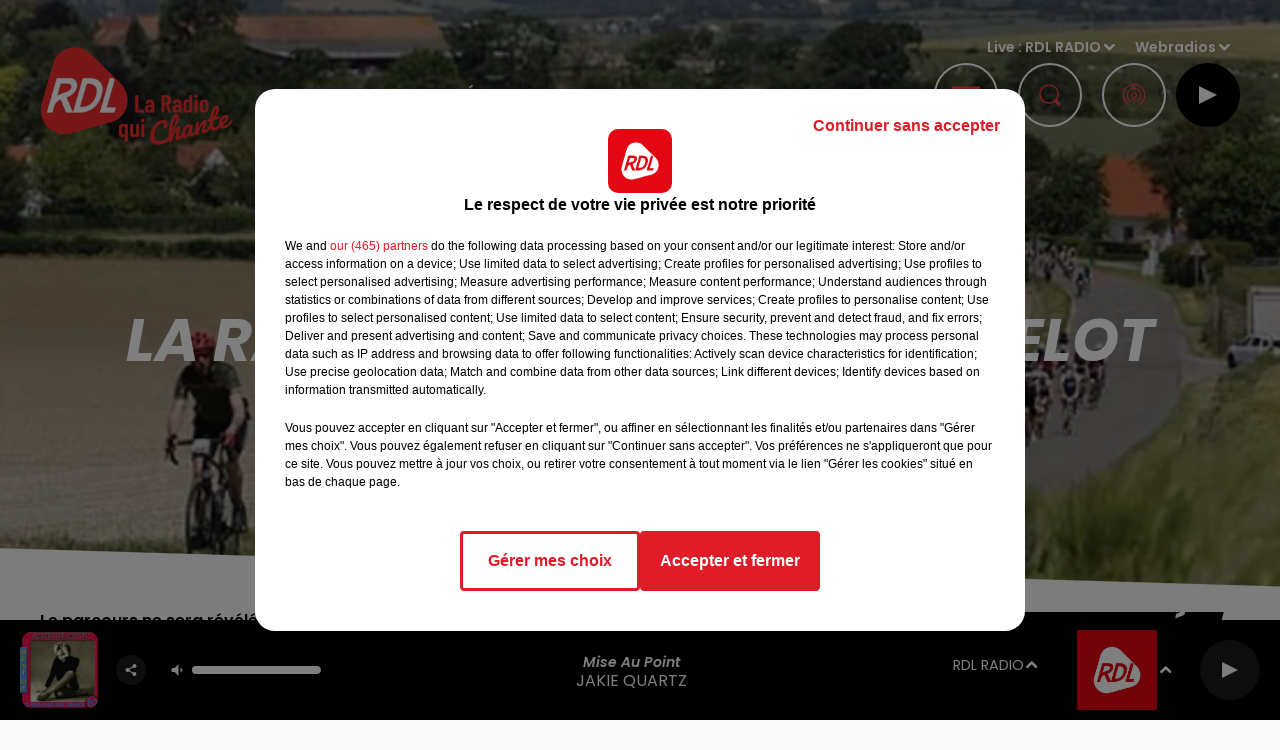

--- FILE ---
content_type: text/html; charset=utf-8
request_url: https://www.rdlradio.fr/news/la-rando-cyclo-lille-hardelot-aura-lieu-le-22-mai-2022-22534
body_size: 13783
content:
<!DOCTYPE html><html lang="fr"><head><meta charSet="utf-8"/><meta name="viewport" content="width=device-width,initial-scale=1.0"/><link rel="shortcut icon" type="image/x-icon" href="/favicon.ico"/><link rel="icon" type="image/x-icon" href="/favicon.ico"/><meta name="robots" content="max-snippet:-1, max-image-preview:large, max-video-preview:-1"/><script type="text/javascript" src="https://common.lesindesradios.fr/tc_LesIndesRadios_web_header.js" charSet="utf-8"></script><script type="text/javascript"> 

                    // Environment
                     var tc_vars = new Array();
                     var tc_array_events = new Array();
                     tc_vars["radio_id"] = '';
                    
                     window.tc_vars =
                      {
                        env_template: 'homepage',
                        env_work: 'PROD',
                        env_country: 'FR',
                        env_language: 'FR',
                        env_device: 'd',
                        env_currency: 'EUR',
                        // Website tree structure
                        page_name : "App load",
                        site_Id : 5608,
                        id_container : 'a5cc0b7b-4f9d-4e99-8884-ef2753293aba',
                        user_logged: 'no',
                        user_id: '',
                        user_type: '',
                        user_email: '',
                        radio_id:'',
                        id_reservation: '',
                        type_reservation: '',
                        ville_reservation: '',
                        date_reservation: '',
                        etablissement: '',
                        nom_espace: '',
                        quantite_siege: '',
                        creneau_reservation: '',
                        service_supplementaire: '',
                        unitprice_tf: '',
                        unitprice_ati: '',
                        totalprice_tf: '',
                        totalprice_ati: ''
                      };
                  
                      </script><meta name="description" content=" Le parcours ne sera révélé qu&#x27;en fin d&#x27;année, en même temps que l&#x27;ouverture des inscriptions."/><meta name="keywords" content="actualités,news,infos,actus,radio,rdl,info locale,info régionale,le voix du nord,calais,dunkerque,bethune,lens,saint omer,nord littoral,montreuil,saint pol sur ternoise,nord,pas de calais,accident,trafic,justice,police,santé,economie"/><title>Actus - RDL -  La rando cyclo Lille-Hardelot aura lieu le 22 mai 2022</title><link href="https://www.rdlradio.fr/news/la-rando-cyclo-lille-hardelot-aura-lieu-le-22-mai-2022-22534" rel="canonical"/><meta property="twitter:title" content="Actus - RDL -  La rando cyclo Lille-Hardelot aura lieu le 22 mai 2022"/><meta property="og:title" content="Actus - RDL -  La rando cyclo Lille-Hardelot aura lieu le 22 mai 2022"/><meta property="og:url" content="https://www.rdlradio.fr/news/la-rando-cyclo-lille-hardelot-aura-lieu-le-22-mai-2022-22534"/><meta property="og:description" content="Le parcours ne sera révélé qu&#x27;en fin d&#x27;année, en même temps que l&#x27;ouverture des inscriptions."/><meta property="twitter:description" content="Le parcours ne sera révélé qu&#x27;en fin d&#x27;année, en même temps que l&#x27;ouverture des inscriptions."/><meta property="twitter:card" content="summary"/><meta property="og:type" content="article"/><meta property="twitter:image:alt" content=""/><meta property="og:image:alt" content=""/><meta property="twitter:image" content="https://medias.lesindesradios.fr/t:app(web)/t:r(unknown)/filters:format(jpeg)/radios/rdl/importrk/news/original/60fed1b40d69d7.05826754.PNG"/><meta property="og:image" content="https://medias.lesindesradios.fr/t:app(web)/t:r(unknown)/filters:format(jpeg)/radios/rdl/importrk/news/original/60fed1b40d69d7.05826754.PNG"/><meta name="og:image:width" content="328"/><meta name="next-head-count" content="17"/><link rel="stylesheet" type="text/css" href="/css/Statics2.css"/><link rel="stylesheet" type="text/css" href="/css/StaticsAnimations1.css"/><link rel="stylesheet" type="text/css" href="/css/swiper-bundle.min.css"/><link href="/dynamics/8c6km3p04/styles.css" rel="stylesheet" media="all"/><script>var apidata = {"radio":{"alias":"rdl","atId":628593,"background":null,"favicon":"https://bocir-medias-prod.s3.fr-par.scw.cloud/radios/rdl/images/favicon.x-icon","fixedPlayer":false,"id":"uZa7BKOGVD","logoPosition":null,"maintenance":false,"metaDescription":"RDL \"La Radio qui Chante\" à  Béthune, Dunkerque, St Omer, Montreuil et St Pol-sur-Ternoise... Les plus belles chansons françaises","name":"RDL RADIO","neoWinnerData":null,"pages":{"archive":"gO1OSe1ZKl","lateralMenu":"SsR8Hqhx8Z","playerExterne":null,"siteMap":"QuGnkyqgoh"},"playerPosition":["header","footer"],"primaryHost":"www.rdlradio.fr","radioFooterLogo":"https://bocir-medias-prod.s3.fr-par.scw.cloud/radios/rdl/images/footerLogo_P2bf4KTCpW.png","radioLogo":"https://bocir-medias-prod.s3.fr-par.scw.cloud/radios/rdl/images/logo_HvpvkostPo.png","robotsUrl":"https://www.rdlradio.fr/sitemap.xml\n","structure":{"header":{"logo":"left","menuHasRadios":null,"menuSide":"right","minimized":{"active":true,"onScroll":true},"sticky":true},"player":{"bottom":{"active":true,"hasBroadcast":null,"hideOnScroll":true,"sticky":true},"externalParameters":{"active":false,"size":{"height":null,"type":"small","width":null},"title":null,"type":"popup"},"hasDetails":null,"top":{"active":true,"simpleButtons":true}},"radioGroup":{"display":false,"displayMobile":null,"title":"Rossel Radio"},"rossel":{"lateralMenu":{"active":true}}},"theme":{"blockTitleFont":null,"darkColors":{"background":"#000000","muted":"#ffffff","text":"#ffffff"},"darkMode":false,"fontSizes":{"desktop":{"blockTitle":"3.6rem","chapo":"1.6rem","title":"6rem"},"mobile":{"blockTitle":"1.8rem","chapo":"1.6rem","title":"3.8rem"}},"footer":{"footerRadiosColor":null,"mainMenu":{"font":"poppins","fontSizes":{"desktop":"1.8rem","mobile":"1.5rem"},"italic":false,"menuColor":{"activeColor":"#e51a22","arrowColor":"#ffffff","hoverColor":"#e51a22","mainColor":"#ffffff"}},"secondMenu":{"font":"poppins","fontSizes":{"desktop":"1.5rem","mobile":"1.5rem"},"italic":false,"menuColor":{"activeColor":null,"arrowColor":null,"hoverColor":"#e51a22","mainColor":"#ffffff"}}},"footerColors":{"background":"#646464","muted":"#ffffff","text":"#ffffff"},"header":{"color":"#000000","menu":{"font":"poppins","fontSizes":{"desktop":"1.5rem","mobile":"1.5rem"},"italic":false,"menuColor":{"activeColor":"#e30613","arrowColor":"#ffffff","hoverColor":"#e30613","mainColor":"#9b9b9b"}},"splitLine":{"active":false,"color":"#e30613","fullWidth":false}},"homepageFontSizes":null,"italicTitles":true,"lightColors":{"background":"#fafafa","muted":"#e51a22","text":"#000000"},"mainColor":"#e51a22","mainFont":"poppins","player":{"artistParameters":{"color":"#ffffff","font":"poppins","fontSize":"1.6rem"},"bar":{"color":"#ffffff","opacity":100},"mainColor":"#000000","titleParameters":{"color":"#ffffff","font":"poppins","fontSize":"1.4rem"}},"readMore":null,"readMoreFont":null,"rossel":{"button":{"darkColors":{"backgroundColor":"transparent","backgroundColorHover":"#ff4048","borderColor":"#fffff","borderColorHover":"transparent","textColor":"#ffffff","textColorHover":"#e51a22"},"lightColors":{"backgroundColor":null,"backgroundColorHover":"#ff4048","borderColor":"#e51a22","borderColorHover":"#e51a22","textColor":"#e51a22","textColorHover":"#ffffff"}},"footer":{"backgroundMedia":{"mediaId":"l9a26AowZ8","mediaUrl":"https://medias.lesindesradios.fr/fit-in/1440x2000//medias/YPRE621iTc/image/footer1634635941284.jpg"}},"header":{"backgroundMedia":null,"coverHeaderWithFirstSectionBackgroundImage":true,"keepOnScroll":null,"onScroll":{"backgroundColor":"#ffffff"}},"heading":{"backgroundColor":"#000000","darkBackgroundColor":"#ffffff","darkTitleColor":"#000000","titleColor":"#ffffff"},"separator":null,"thumbnail":{"borderBottom":true,"borderBottomColor":"#e30613","fullWidth":true,"leadAnimation":true,"titleUnderline":true,"titleUnderlineColors":{"firstColor":"#860005 ","secondColor":"#e51a22 ","thirdColor":"#ff4048"},"zoom":true}},"separators":null,"thumbnailBadgeFont":null,"thumbnailChipColor":null,"thumbnailResumeFont":null,"titlesFont":"poppins","titlesFontHomepage":null,"useMainColorForTitles":false},"timeZone":"Europe/Paris","titreSite":"RDL - La Radio qui Chante","ts":"8c6km3p04","urls":{"appstore":"https://itunes.apple.com/us/app/rdl-radio-du-pas-de-calais/id1402646605?l=fr&ls=1&mt=8","facebook":"https://www.facebook.com/rdllaradio/","instagram":"","playstore":"https://play.google.com/store/apps/details?id=fr.lesindesradios.rdl","twitter":"","youtube":""}},"menuMain":{"id":"4MlkGV3iJ8","items":[{"id":"bxeMMlOt1q","label":"Webradios","parentId":"ciCXleR2SF","target":"https://www.rdlradio.fr/les-webradios"},{"id":"FHiQIwXrx0","label":"Emissions","parentId":"JK63HNaWNb","target":"/emissions"},{"id":"H5KOxAngmk","label":"Actualités Locales","parentId":"k5BMBf9jxq","target":"/actus/locales"},{"id":"7SH6uVGHFd","label":"Equipe","parentId":"JK63HNaWNb","target":"/equipe"},{"id":"H56uhm2n7y","label":"Actualités Radio","parentId":"k5BMBf9jxq","target":"/actus/radio/1"},{"id":"k5BMBf9jxq","label":"Actus","parentId":null,"target":"/actualites/1"},{"id":"wVo5hFFoJj","label":"Podcasts","parentId":"ciCXleR2SF","target":"/podcasts"},{"id":"jCuhUKyhcd","label":"Photos","parentId":"ciCXleR2SF","target":"/photos-2"},{"id":"t69jPMNusU","label":"Actualités Musicales","parentId":"k5BMBf9jxq","target":"/actus/musicales/1"},{"id":"DpwFpLcCtK","label":"Actualités Partenaires","parentId":"k5BMBf9jxq","target":"/actus/partenaires"},{"id":"SWQt0JIhKv","label":"Fréquences","parentId":"JK63HNaWNb","target":"/frequences"},{"id":"SlTBN6LNlf","label":"Titres diffusés","parentId":"JK63HNaWNb","target":"/ckoi"},{"id":"JK63HNaWNb","label":"Radio","parentId":null,"target":"/emissions"},{"id":"ciCXleR2SF","label":"Médias","parentId":null,"target":"/podcasts"},{"id":"Lq9EICCiyY","label":"Pronostics","parentId":null,"target":"/pronostics-hippiques"},{"id":"koSOD7Slux","label":"Jeux","parentId":null,"target":"/jeux"},{"id":"x0QfRYHBZg","label":"Annonceurs","parentId":null,"target":"https://www.rosselradiopub.fr/"}],"menuType":"MAIN"},"menuFooter":{"id":"IZjQSotHdT","items":[{"id":"i3SXJQSc6O","label":"Contacts","parentId":null,"target":"/contacts"},{"id":"jpIg5RbMKK","label":"Mentions Légales","parentId":null,"target":"/mentions-legales"},{"id":"mP9WFMZqvq","label":"Recrutement","parentId":null,"target":"https://www.rosselradio.fr/recrutement"},{"id":"d5tgX8bAFb","label":"Règlements","parentId":null,"target":"/reglements"},{"id":"KpmbInuG2f","label":"Gestion des cookies","parentId":null,"target":"javascript:tC.privacy.showPrivacyCenter()"},{"id":"KcXxqHB1MV","label":"Plan du site","parentId":null,"target":"/plan-du-site"}],"menuType":"FOOTER"},"mode":"light","ENDPOINT":"/graphql","zones":[{"group":null,"id":"ZF4ZB25ZYE","label":"RDL RADIO","stream":{"altCover":null,"bd":"https://streams.lesindesradios.fr/play/radios/rdl/NN4CEq0XrU/any/60/s5tko.6tMtQNnEhCHZn%2FXxLkS%2BY%2B3iqaPaIh0QRZCRXBSi4z8%3D?format=sd","displayOnWebsite":true,"geofootprint":"51.10063898431527 2.418407234374995, 50.865480543464464 1.5175283281249952, 50.08239839912649 1.5614736406249952, 50.11058916557596 3.055614265624995, 51.10063898431527 2.418407234374995","hasStartOver":false,"hd":"https://streams.lesindesradios.fr/play/radios/rdl/NN4CEq0XrU/any/60/s5tko.6tMtQNnEhCHZn%2FXxLkS%2BY%2B3iqaPaIh0QRZCRXBSi4z8%3D?format=hd","hls":"https://streams.lesindesradios.fr/play/radios/rdl/NN4CEq0XrU/any/60/s5tko.6tMtQNnEhCHZn%2FXxLkS%2BY%2B3iqaPaIh0QRZCRXBSi4z8%3D?format=hls","id":"NN4CEq0XrU","idMds":"2174546520932614732","imageUrl":"https://bocir-medias-prod.s3.fr-par.scw.cloud/radios/rdlradio/radiostream/NN4CEq0XrU/vignette_EobRJdvHzi.png","label":"RDL RADIO","parentId":null,"streamFormat":"Hd","type":"RADIO"}},{"group":null,"id":"w9N4kDhb3s","label":"Béthune","stream":{"altCover":null,"bd":"https://streams.lesindesradios.fr/play/radios/rdl/jNY1jc6SC1/any/60/s5tko.WYzmwDfUjUz8%2B6p%2B7c0woTpr%2BBY0qHoZLLCSJv5e1l4%3D?format=sd","displayOnWebsite":true,"geofootprint":"50.316271389675336 2.8908321311021723, 50.374408334977886 2.608806437497549, 50.52313655829346 2.5845774260197913, 50.63022661581843 2.833651664014411, 50.531145956307085 3.0032547443590545, 50.44358499115296 3.1612278991967173, 50.316271389675336 2.8908321311021723","hasStartOver":false,"hd":"https://streams.lesindesradios.fr/play/radios/rdl/jNY1jc6SC1/any/60/s5tko.WYzmwDfUjUz8%2B6p%2B7c0woTpr%2BBY0qHoZLLCSJv5e1l4%3D?format=hd","hls":"https://streams.lesindesradios.fr/play/radios/rdl/jNY1jc6SC1/any/60/s5tko.WYzmwDfUjUz8%2B6p%2B7c0woTpr%2BBY0qHoZLLCSJv5e1l4%3D?format=hls","id":"jNY1jc6SC1","idMds":"2174546520932614732","imageUrl":"https://bocir-medias-prod.s3.fr-par.scw.cloud/radios/rdlradio/radiostream/jNY1jc6SC1/vignette_0CuIuJP8Q6.png","label":"RDL - Béthune","parentId":"NN4CEq0XrU","streamFormat":"Hd","type":"RADIO"}},{"group":null,"id":"Lq7L3QppIm","label":"Dunkerque","stream":{"altCover":null,"bd":"https://streams.lesindesradios.fr/play/radios/rdl/KbRprfdZuy/any/60/s5tko.34g%2BlD4v7xr0k0xcPcJLBFGk6S%2FqzU8XaHHh%2FjeRpMY%3D?format=sd","displayOnWebsite":true,"geofootprint":"51.148282935303996 2.349127422854508, 50.99770593364204 1.7378546227481309, 50.6576649003012 1.8246831454900416, 50.90581038345954 2.7242266411019784, 51.148282935303996 2.349127422854508","hasStartOver":false,"hd":"https://streams.lesindesradios.fr/play/radios/rdl/KbRprfdZuy/any/60/s5tko.34g%2BlD4v7xr0k0xcPcJLBFGk6S%2FqzU8XaHHh%2FjeRpMY%3D?format=hd","hls":"https://streams.lesindesradios.fr/play/radios/rdl/KbRprfdZuy/any/60/s5tko.34g%2BlD4v7xr0k0xcPcJLBFGk6S%2FqzU8XaHHh%2FjeRpMY%3D?format=hls","id":"KbRprfdZuy","idMds":"2174546520932614732","imageUrl":"https://bocir-medias-prod.s3.fr-par.scw.cloud/radios/rdlradio/radiostream/KbRprfdZuy/vignette_f5Dc0KQI5b.png","label":"RDL - Dunkerque","parentId":"NN4CEq0XrU","streamFormat":"Hd","type":"RADIO"}},{"group":null,"id":"ITblu0LIVj","label":"Montreuil - St-Pol-sur-Ternoise","stream":{"altCover":null,"bd":"https://streams.lesindesradios.fr/play/radios/rdl/78RPLiMoeY/any/60/s5tko.thOZ6A%2FcnCQ%2FgWpxLGAINSRR4vyw5Fqdwyv9Kv6dRRQ%3D?format=sd","displayOnWebsite":true,"geofootprint":"50.621456926150046 1.3672099694850885, 50.80619696017095 1.5174227465859644, 50.738603209854745 2.23093343781494, 50.580836567072 2.3551478496487164, 50.412063135927866 2.311817240869175, 50.334683809138085 1.4018744565078691, 50.621456926150046 1.3672099694850885","hasStartOver":false,"hd":"https://streams.lesindesradios.fr/play/radios/rdl/78RPLiMoeY/any/60/s5tko.thOZ6A%2FcnCQ%2FgWpxLGAINSRR4vyw5Fqdwyv9Kv6dRRQ%3D?format=hd","hls":"https://streams.lesindesradios.fr/play/radios/rdl/78RPLiMoeY/any/60/s5tko.thOZ6A%2FcnCQ%2FgWpxLGAINSRR4vyw5Fqdwyv9Kv6dRRQ%3D?format=hls","id":"78RPLiMoeY","idMds":"2174546520932614732","imageUrl":"https://bocir-medias-prod.s3.fr-par.scw.cloud/radios/rdlradio/radiostream/78RPLiMoeY/vignette_vP3k1o3eWT.png","label":"RDL - Montreuil - St-Pol-sur-Ternoise","parentId":"NN4CEq0XrU","streamFormat":"Hd","type":"RADIO"}},{"group":null,"id":"n4omjbs0RU","label":"St-Omer","stream":{"altCover":null,"bd":"https://streams.lesindesradios.fr/play/radios/rdl/IfpBGbFiln/any/60/s5tko.l1jp1WlCL%2FAd3V2%2B%2FP2JgTH03LDjNS0cf6ToR%2BfMbsY%3D?format=sd","displayOnWebsite":true,"geofootprint":"50.628473934466314 2.118927092822645, 50.702727906279506 2.048398952265728, 50.785934364001406 2.0292726768597618, 50.86144832193918 2.150007290356342, 50.890111607871944 2.3089944546631216, 50.82672707006171 2.4667862267577334, 50.732245297003004 2.556440642719707, 50.63378168417711 2.558831427145833, 50.57688174706479 2.304212885811836, 50.628473934466314 2.118927092822645","hasStartOver":false,"hd":"https://streams.lesindesradios.fr/play/radios/rdl/IfpBGbFiln/any/60/s5tko.l1jp1WlCL%2FAd3V2%2B%2FP2JgTH03LDjNS0cf6ToR%2BfMbsY%3D?format=hd","hls":"https://streams.lesindesradios.fr/play/radios/rdl/IfpBGbFiln/any/60/s5tko.l1jp1WlCL%2FAd3V2%2B%2FP2JgTH03LDjNS0cf6ToR%2BfMbsY%3D?format=hls","id":"IfpBGbFiln","idMds":"2174546520932614732","imageUrl":"https://bocir-medias-prod.s3.fr-par.scw.cloud/radios/rdlradio/radiostream/IfpBGbFiln/vignette_0AUKGbgLln.png","label":"RDL - St-Omer","parentId":"NN4CEq0XrU","streamFormat":"Hd","type":"RADIO"}}],"webradios":[{"altCover":null,"bd":"https://streams.lesindesradios.fr/play/radios/rdl/ugneIe7jh3/any/60/s5tko.4p4bHGglqRI99FsqmOXaN%2FxTjdexh2vYC46OUCcQL9U%3D?format=sd","displayOnWebsite":true,"geofootprint":null,"hasStartOver":false,"hd":"https://streams.lesindesradios.fr/play/radios/rdl/ugneIe7jh3/any/60/s5tko.4p4bHGglqRI99FsqmOXaN%2FxTjdexh2vYC46OUCcQL9U%3D?format=hd","hls":"https://streams.lesindesradios.fr/play/radios/rdl/ugneIe7jh3/any/60/s5tko.4p4bHGglqRI99FsqmOXaN%2FxTjdexh2vYC46OUCcQL9U%3D?format=hls","id":"ugneIe7jh3","idMds":"1016516469920708773","imageUrl":"https://bocir-medias-prod.s3.fr-par.scw.cloud/radios/rdlradio/radiostream/ugneIe7jh3/vignette_bw7p28B1ii.jpeg","label":"RDL 70's","streamFormat":"Hd","type":"WEBRADIO"},{"altCover":null,"bd":"https://streams.lesindesradios.fr/play/radios/rdl/TKARJ6RCcj/any/60/s5tko.dFb6uXtFvFTRFSsKWNfX6MWhqCj5Pqh0QiSlVEFZuUs%3D?format=sd","displayOnWebsite":true,"geofootprint":null,"hasStartOver":false,"hd":"https://streams.lesindesradios.fr/play/radios/rdl/TKARJ6RCcj/any/60/s5tko.dFb6uXtFvFTRFSsKWNfX6MWhqCj5Pqh0QiSlVEFZuUs%3D?format=hd","hls":"https://streams.lesindesradios.fr/play/radios/rdl/TKARJ6RCcj/any/60/s5tko.dFb6uXtFvFTRFSsKWNfX6MWhqCj5Pqh0QiSlVEFZuUs%3D?format=hls","id":"TKARJ6RCcj","idMds":"1016516465559612407","imageUrl":"https://bocir-medias-prod.s3.fr-par.scw.cloud/radios/rdlradio/radiostream/TKARJ6RCcj/vignette_We0R8Z8hfh.jpeg","label":"RDL 80's","streamFormat":"Hd","type":"WEBRADIO"},{"altCover":null,"bd":"https://streams.lesindesradios.fr/play/radios/rdl/UR9GybdbBB/any/60/s5tko.6ODv8oyiDVF1zmidz%2Bwv29bZ%2Biy6z2m%2B5S77Jxg%2Fc6A%3D?format=sd","displayOnWebsite":true,"geofootprint":null,"hasStartOver":false,"hd":"https://streams.lesindesradios.fr/play/radios/rdl/UR9GybdbBB/any/60/s5tko.6ODv8oyiDVF1zmidz%2Bwv29bZ%2Biy6z2m%2B5S77Jxg%2Fc6A%3D?format=hd","hls":"https://streams.lesindesradios.fr/play/radios/rdl/UR9GybdbBB/any/60/s5tko.6ODv8oyiDVF1zmidz%2Bwv29bZ%2Biy6z2m%2B5S77Jxg%2Fc6A%3D?format=hls","id":"UR9GybdbBB","idMds":"1016516477538044359","imageUrl":"https://bocir-medias-prod.s3.fr-par.scw.cloud/radios/rdlradio/radiostream/UR9GybdbBB/vignette_wv78PwfKfO.jpeg","label":"RDL Disco Funk","streamFormat":"Hd","type":"WEBRADIO"},{"altCover":null,"bd":"https://streams.lesindesradios.fr/play/radios/rdl/qU1t67V0Jg/any/60/s5tko.hZ0zPFVbenV%2BGHzR46zdMLvQ1q40qNZcSOQ3cqyUqYc%3D?format=sd","displayOnWebsite":true,"geofootprint":null,"hasStartOver":false,"hd":"https://streams.lesindesradios.fr/play/radios/rdl/qU1t67V0Jg/any/60/s5tko.hZ0zPFVbenV%2BGHzR46zdMLvQ1q40qNZcSOQ3cqyUqYc%3D?format=hd","hls":"https://streams.lesindesradios.fr/play/radios/rdl/qU1t67V0Jg/any/60/s5tko.hZ0zPFVbenV%2BGHzR46zdMLvQ1q40qNZcSOQ3cqyUqYc%3D?format=hls","id":"qU1t67V0Jg","idMds":"1016516475800521037","imageUrl":"https://bocir-medias-prod.s3.fr-par.scw.cloud/radios/rdlradio/radiostream/qU1t67V0Jg/vignette_u3SYHc4HDI.jpeg","label":"RDL Fiesta","streamFormat":"Hd","type":"WEBRADIO"},{"altCover":null,"bd":"https://streams.lesindesradios.fr/play/radios/rdl/D7oKCOlufd/any/60/s5tko.xSiawe35BZZ9sIsLzAVfapLR1hi5v3B9q5KnpkukNtI%3D?format=sd","displayOnWebsite":true,"geofootprint":"0 0","hasStartOver":false,"hd":"https://streams.lesindesradios.fr/play/radios/rdl/D7oKCOlufd/any/60/s5tko.xSiawe35BZZ9sIsLzAVfapLR1hi5v3B9q5KnpkukNtI%3D?format=hd","hls":"https://streams.lesindesradios.fr/play/radios/rdl/D7oKCOlufd/any/60/s5tko.xSiawe35BZZ9sIsLzAVfapLR1hi5v3B9q5KnpkukNtI%3D?format=hls","id":"D7oKCOlufd","idMds":"1016740443582033051","imageUrl":"https://bocir-medias-prod.s3.fr-par.scw.cloud/radios/rdlradio/radiostream/D7oKCOlufd/vignette_lilr7ZZPqr.jpeg","label":"RDL Musette","streamFormat":"Hd","type":"WEBRADIO"}],"radiostreams":[{"altCover":null,"bd":"https://streams.lesindesradios.fr/play/radios/rdl/NN4CEq0XrU/any/60/s5tko.6tMtQNnEhCHZn%2FXxLkS%2BY%2B3iqaPaIh0QRZCRXBSi4z8%3D?format=sd","displayOnWebsite":true,"geofootprint":"51.10063898431527 2.418407234374995, 50.865480543464464 1.5175283281249952, 50.08239839912649 1.5614736406249952, 50.11058916557596 3.055614265624995, 51.10063898431527 2.418407234374995","hasStartOver":false,"hd":"https://streams.lesindesradios.fr/play/radios/rdl/NN4CEq0XrU/any/60/s5tko.6tMtQNnEhCHZn%2FXxLkS%2BY%2B3iqaPaIh0QRZCRXBSi4z8%3D?format=hd","hls":"https://streams.lesindesradios.fr/play/radios/rdl/NN4CEq0XrU/any/60/s5tko.6tMtQNnEhCHZn%2FXxLkS%2BY%2B3iqaPaIh0QRZCRXBSi4z8%3D?format=hls","id":"NN4CEq0XrU","idMds":"2174546520932614732","imageUrl":"https://bocir-medias-prod.s3.fr-par.scw.cloud/radios/rdlradio/radiostream/NN4CEq0XrU/vignette_EobRJdvHzi.png","label":"RDL RADIO","parentId":null,"streamFormat":"Hd","type":"RADIO"},{"altCover":null,"bd":"https://streams.lesindesradios.fr/play/radios/rdl/jNY1jc6SC1/any/60/s5tko.WYzmwDfUjUz8%2B6p%2B7c0woTpr%2BBY0qHoZLLCSJv5e1l4%3D?format=sd","displayOnWebsite":true,"geofootprint":"50.316271389675336 2.8908321311021723, 50.374408334977886 2.608806437497549, 50.52313655829346 2.5845774260197913, 50.63022661581843 2.833651664014411, 50.531145956307085 3.0032547443590545, 50.44358499115296 3.1612278991967173, 50.316271389675336 2.8908321311021723","hasStartOver":false,"hd":"https://streams.lesindesradios.fr/play/radios/rdl/jNY1jc6SC1/any/60/s5tko.WYzmwDfUjUz8%2B6p%2B7c0woTpr%2BBY0qHoZLLCSJv5e1l4%3D?format=hd","hls":"https://streams.lesindesradios.fr/play/radios/rdl/jNY1jc6SC1/any/60/s5tko.WYzmwDfUjUz8%2B6p%2B7c0woTpr%2BBY0qHoZLLCSJv5e1l4%3D?format=hls","id":"jNY1jc6SC1","idMds":"2174546520932614732","imageUrl":"https://bocir-medias-prod.s3.fr-par.scw.cloud/radios/rdlradio/radiostream/jNY1jc6SC1/vignette_0CuIuJP8Q6.png","label":"RDL - Béthune","parentId":"NN4CEq0XrU","streamFormat":"Hd","type":"RADIO"},{"altCover":null,"bd":"https://streams.lesindesradios.fr/play/radios/rdl/KbRprfdZuy/any/60/s5tko.34g%2BlD4v7xr0k0xcPcJLBFGk6S%2FqzU8XaHHh%2FjeRpMY%3D?format=sd","displayOnWebsite":true,"geofootprint":"51.148282935303996 2.349127422854508, 50.99770593364204 1.7378546227481309, 50.6576649003012 1.8246831454900416, 50.90581038345954 2.7242266411019784, 51.148282935303996 2.349127422854508","hasStartOver":false,"hd":"https://streams.lesindesradios.fr/play/radios/rdl/KbRprfdZuy/any/60/s5tko.34g%2BlD4v7xr0k0xcPcJLBFGk6S%2FqzU8XaHHh%2FjeRpMY%3D?format=hd","hls":"https://streams.lesindesradios.fr/play/radios/rdl/KbRprfdZuy/any/60/s5tko.34g%2BlD4v7xr0k0xcPcJLBFGk6S%2FqzU8XaHHh%2FjeRpMY%3D?format=hls","id":"KbRprfdZuy","idMds":"2174546520932614732","imageUrl":"https://bocir-medias-prod.s3.fr-par.scw.cloud/radios/rdlradio/radiostream/KbRprfdZuy/vignette_f5Dc0KQI5b.png","label":"RDL - Dunkerque","parentId":"NN4CEq0XrU","streamFormat":"Hd","type":"RADIO"},{"altCover":null,"bd":"https://streams.lesindesradios.fr/play/radios/rdl/78RPLiMoeY/any/60/s5tko.thOZ6A%2FcnCQ%2FgWpxLGAINSRR4vyw5Fqdwyv9Kv6dRRQ%3D?format=sd","displayOnWebsite":true,"geofootprint":"50.621456926150046 1.3672099694850885, 50.80619696017095 1.5174227465859644, 50.738603209854745 2.23093343781494, 50.580836567072 2.3551478496487164, 50.412063135927866 2.311817240869175, 50.334683809138085 1.4018744565078691, 50.621456926150046 1.3672099694850885","hasStartOver":false,"hd":"https://streams.lesindesradios.fr/play/radios/rdl/78RPLiMoeY/any/60/s5tko.thOZ6A%2FcnCQ%2FgWpxLGAINSRR4vyw5Fqdwyv9Kv6dRRQ%3D?format=hd","hls":"https://streams.lesindesradios.fr/play/radios/rdl/78RPLiMoeY/any/60/s5tko.thOZ6A%2FcnCQ%2FgWpxLGAINSRR4vyw5Fqdwyv9Kv6dRRQ%3D?format=hls","id":"78RPLiMoeY","idMds":"2174546520932614732","imageUrl":"https://bocir-medias-prod.s3.fr-par.scw.cloud/radios/rdlradio/radiostream/78RPLiMoeY/vignette_vP3k1o3eWT.png","label":"RDL - Montreuil - St-Pol-sur-Ternoise","parentId":"NN4CEq0XrU","streamFormat":"Hd","type":"RADIO"},{"altCover":null,"bd":"https://streams.lesindesradios.fr/play/radios/rdl/IfpBGbFiln/any/60/s5tko.l1jp1WlCL%2FAd3V2%2B%2FP2JgTH03LDjNS0cf6ToR%2BfMbsY%3D?format=sd","displayOnWebsite":true,"geofootprint":"50.628473934466314 2.118927092822645, 50.702727906279506 2.048398952265728, 50.785934364001406 2.0292726768597618, 50.86144832193918 2.150007290356342, 50.890111607871944 2.3089944546631216, 50.82672707006171 2.4667862267577334, 50.732245297003004 2.556440642719707, 50.63378168417711 2.558831427145833, 50.57688174706479 2.304212885811836, 50.628473934466314 2.118927092822645","hasStartOver":false,"hd":"https://streams.lesindesradios.fr/play/radios/rdl/IfpBGbFiln/any/60/s5tko.l1jp1WlCL%2FAd3V2%2B%2FP2JgTH03LDjNS0cf6ToR%2BfMbsY%3D?format=hd","hls":"https://streams.lesindesradios.fr/play/radios/rdl/IfpBGbFiln/any/60/s5tko.l1jp1WlCL%2FAd3V2%2B%2FP2JgTH03LDjNS0cf6ToR%2BfMbsY%3D?format=hls","id":"IfpBGbFiln","idMds":"2174546520932614732","imageUrl":"https://bocir-medias-prod.s3.fr-par.scw.cloud/radios/rdlradio/radiostream/IfpBGbFiln/vignette_0AUKGbgLln.png","label":"RDL - St-Omer","parentId":"NN4CEq0XrU","streamFormat":"Hd","type":"RADIO"}],"podcastsLink":"/les-podcasts","lateralMenu":"/menu-lateral","images":{"from":["https://bocir-prod-bucket","https://bocir-medias-prod"],"to":"https://medias.lesindesradios.fr"},"taggingData":{"radioIdCmp":628593,"headerCmp":"https://common.lesindesradios.fr/tc_LesIndesRadios_web_header.js","bodyCmp":"https://common.lesindesradios.fr/tc_LesIndesRadios_web_body.js","scriptCmp":null},"eventTypes":[{"id":"2vrkFGibaz","name":"Festival"},{"id":"aJ12q7gGN4","name":"Salon/Foire"},{"id":"AnrKnnsvFK","name":"Matchs Sportifs"},{"id":"bSfTbDV5PT","name":"Autre"},{"id":"CSGjqBRjRT","name":"Sport"},{"id":"F8vnMfo2w0","name":"Loto"},{"id":"fHL3OXAeKc","name":"Théâtre"},{"id":"h6QtWFmvTg","name":"Exposition"},{"id":"iZLWZswuHl","name":"Rallies"},{"id":"kd5nt1GhGw","name":"Kermesse"},{"id":"Ktk85c2Pgt","name":"Fête"},{"id":"kVSs4cI5Qv","name":"Défilé de mode"},{"id":"Nbyg2ko8dZ","name":"Brocante"},{"id":"nKvE4LPZvK","name":"Ateliers"},{"id":"oexf66jvgE","name":"Foires"},{"id":"r5ifJ78YOQ","name":"Concert"},{"id":"UGyjJA4qz1","name":"Courses pédestres"},{"id":"wk9Yu07DfH","name":"Conférences"}]};
</script><noscript data-n-css=""></noscript><script defer="" nomodule="" src="/_next/static/chunks/polyfills-c67a75d1b6f99dc8.js"></script><script src="/_next/static/chunks/webpack-74d3eef7a263d7ef.js" defer=""></script><script src="/_next/static/chunks/framework-03cd576e71e4cd66.js" defer=""></script><script src="/_next/static/chunks/main-d2ba44903cd47711.js" defer=""></script><script src="/_next/static/chunks/pages/_app-1f09d01423f32803.js" defer=""></script><script src="/_next/static/chunks/pages/%5B%5B...proxy+%5D%5D-7891cb9699c51b1e.js" defer=""></script><script src="/_next/static/cshfCXOD5hTEPTVy3uK5x/_buildManifest.js" defer=""></script><script src="/_next/static/cshfCXOD5hTEPTVy3uK5x/_ssgManifest.js" defer=""></script></head><body class="mode--light"><iframe id="iframe-connect" style="display:none"></iframe><script type="text/javascript"> 
                    // Environment
                     var tc_vars = new Array();
                     tc_vars["radio_id"] = '';
                   </script><div id="__next"><div class="Global media-max-height-lg"><header class="Header  bg--header 
    HasSidenav
    HasPlayerFixed
    HasMediaButtons
    
    IsFixed
    
    
    multi-bg--header
    
    
    
    
    
    
  " id="Header"><div class="container"><div class="HeaderContainer "><a class="HeaderLogo" href="/"><span class="logo" style="cursor:pointer"><img src="https://medias.lesindesradios.fr/t:app(web)/t:r(unknown)/fit-in/300x2000/filters:format(webp)/filters:quality(100)/radios/rdl/images/logo_HvpvkostPo.png" alt="logo"/></span></a><div class="HeaderToggler"><button type="button" class="btn"><i class="icon"><svg version="1.1" xmlns="http://www.w3.org/2000/svg" xmlns:xlink="http://www.w3.org/1999/xlink" class="menu" x="0px" y="0px" viewBox="0 0 20 20" xml:space="preserve"><path d="M0,16v-2h20v2H0z M0,11V9h20v2H0z M0,6V4h20v2H0z"></path></svg></i></button></div><div class="HeaderSearch"><a class="btn 
  
   " aria-label="Rechercher" href="/recherche"><i class="icon"><svg version="1.1" xmlns="http://www.w3.org/2000/svg" xmlns:xlink="http://www.w3.org/1999/xlink" class="search" x="0px" y="0px" viewBox="0 0 20 20" xml:space="preserve"><path d="M17.8,16.4l-2.1-2.1c0,0,0,0-0.1,0c2.1-2.7,1.9-6.7-0.6-9.1c-2.7-2.7-7.2-2.7-9.9,0c-2.7,2.7-2.7,7.2,0,9.9 C6.4,16.3,8.1,17,10,17c1.5,0,3-0.5,4.2-1.4c0,0,0,0,0,0.1l2.1,2.1c0.4,0.4,1,0.4,1.4,0C18.2,17.4,18.2,16.8,17.8,16.4z M5.8,14.2 c-2.3-2.3-2.3-6.1,0-8.5c2.3-2.3,6.1-2.3,8.5,0c2.3,2.3,2.3,6.1,0,8.5C13.1,15.4,11.6,16,10,16C8.4,16,6.9,15.4,5.8,14.2z"></path></svg></i></a></div><div class="HeaderAside"><nav class="HeaderSources"><ul class="nav"><li class="nav-item dropdown "><a href="#" class="dropdown-toggle nav-link">Live : <!-- --> <!-- -->RDL RADIO</a><div class="dropdown-menu  "><button type="button" class="dropdown-item">RDL RADIO</button><button type="button" class="dropdown-item">Béthune</button><button type="button" class="dropdown-item">Dunkerque</button><button type="button" class="dropdown-item">Montreuil - St-Pol-sur-Ternoise</button><button type="button" class="dropdown-item">St-Omer</button></div></li><li class="nav-item dropdown "><a href="#" class="dropdown-toggle nav-link"> <!-- -->Webradios</a><div class="dropdown-menu  "><button type="button" class="dropdown-item">RDL 70&#x27;s</button><button type="button" class="dropdown-item">RDL 80&#x27;s</button><button type="button" class="dropdown-item">RDL Disco Funk</button><button type="button" class="dropdown-item">RDL Fiesta</button><button type="button" class="dropdown-item">RDL Musette</button></div></li></ul></nav><div id="simplebuttons" class="HeaderMediaButtons"><button type="button" class="btn 
  
   hidden-mobile "><div class="loader" style="width:2.8rem;height:2.8rem"></div></button><button type="button" class="btn 
   btn--player
   "><div class="loader" style="width:2.8rem;height:2.8rem"></div></button></div></div></div></div></header><main class="Main"><script type="application/ld+json">{"@context":"http://schema.org","@type":"NewsArticle","mainEntityOfPage":{"@type":"WebPage","@id":"https://google.com/article"},"headline":"La rando cyclo Lille-Hardelot aura lieu le 22 mai 2022","datePublished":"2021-07-27T11:00:00.000Z","publisher":{"@type":"Organization","name":"RDL RADIO","logo":{"@type":"ImageObject","url":"https://bocir-medias-prod.s3.fr-par.scw.cloud/radios/rdl/images/logo_HvpvkostPo.png"}},"author":{"@type":"Organization","name":"RDL RADIO"},"image":["https://bocir-medias-prod.s3.fr-par.scw.cloud/radios/rdl/importrk/news/carre/60fed1b40d69d7.05826754.PNG"]}</script><div id="PlayerDetailsOverlay" class="PlayerDetailsOverlay hidden"></div><section class="section bg--section-light bg--img  bg--imgCover CONTENT" id="section0"><div class="bg-container"><img src="https://medias.lesindesradios.fr/t:app(web)/t:r(unknown)/fit-in/1100x2000/filters:format(webp)/radios/rdl/importrk/news/original/60fed1b40d69d7.05826754.PNG" alt="bck section0"/></div><div class="container"><div style="text-align:center;margin-bottom:4rem"><h1 id="titre" class="h1 block title " style="display:inline-block;padding:10px 30px">La rando cyclo Lille-Hardelot aura lieu le 22 mai 2022</h1></div><div class="block date" style="display:flex;flex-direction:column;color:#9b9b9b" id="dateEtAuteur"><p class="block date" id="dateEtAuteur">Publié : 27 juillet 2021 à 13h00  par JD  </p></div><figure class="separatorImageWrapper inBlock"><img src="https://medias.lesindesradios.fr/t:app(web)/t:r(unknown)/fit-in/1100x2000/filters:format(webp)/medias/YPRE621iTc/image/separateur-fafafa1634636025778.png" style="height:fit-content;width:100%" alt="séparateur"/></figure></div></section><section class="section bg--section-light CONTENT" id="section1"><div class="container"><div class="row"><div class="col col-10 col-md-7"><h2 class="block lead" id="chapo" style="white-space:pre-line">Le parcours ne sera révélé qu&#x27;en fin d&#x27;année, en même temps que l&#x27;ouverture des inscriptions.</h2><div id="paragraphe_import" class="block paragraph"><script>window.blocparagraphe_import=true;</script> <p>Une nouvelle date a &eacute;t&eacute; annonc&eacute;e pour la rando-cyclo Lille-Hardelot. Elle devrait avoir lieu dimanche 22 mai 2022. La derni&egrave;re &eacute;dition remonte &agrave; 2019, avant la crise sanitaire. L&rsquo;&eacute;dition 2021 avait &eacute;t&eacute; report&eacute;e &agrave; plusieurs reprises, avant d&rsquo;&ecirc;tre annul&eacute;e en juin dernier. Le parcours d&eacute;taill&eacute; ne sera r&eacute;v&eacute;l&eacute; qu&rsquo;en fin d&rsquo;ann&eacute;e, au moment de l&rsquo;ouverture des inscriptions.</p></div><hr class="hr hrInvisible"/><div class="block News" id="remonteeArticles_kv0ilf5n5"><div class="heading 
 HasSpacerDotted 
  "><h2 class="title h2  ">Fil d&#x27;actus</h2></div><div class="row row-alt-2 grid "><div class="col-2 col-md-1 "><a class="thumbnail  animated-title animated-img animated-paragraph" title="Arc : Patrick Puy propose une reprise à Arques sans suppression..." href="/arc-patrick-puy-propose-une-reprise-a-arques-sans-suppression-d-emplois"><figure class="media ratio--16-9" style="align-items:center;justify-content:center"><img class="" src="https://medias.lesindesradios.fr/t:app(web)/t:r(unknown)/fit-in/500x281/filters:format(webp)/medias/YPRE621iTc/image/597729881769508535950-format16by9.jpeg" alt="Arc : Patrick Puy propose une reprise à Arques sans suppression..." width="16" height="9"/></figure><div class="overlay border-bottom"><div class="resume"><p class="date">27 janvier 2026</p><h3 class="h3">Arc : Patrick Puy propose une reprise à Arques sans suppression...</h3><p class="lead">Un espoir pour les salariés !</p><div class="AudioPlayer"><div class="AudioControl"></div><div class="AudioProgress"></div></div></div></div></a></div><div class="col-2 col-md-1 "><a class="thumbnail  animated-title animated-img animated-paragraph" title="Josh Power, le trotteur aux propriétaires Arrageois deuxième du..." href="/josh-power-le-trotteur-aux-proprietaires-arrageois-deuxieme-du-grand-prix-d-amerique"><figure class="media ratio--16-9" style="align-items:center;justify-content:center"><img class="" src="https://medias.lesindesradios.fr/t:app(web)/t:r(unknown)/fit-in/500x281/filters:format(webp)/medias/YPRE621iTc/image/joshpower_241209_675703b2afbe81875279211769421354749-format16by9.jpg" alt="Josh Power, le trotteur aux propriétaires Arrageois deuxième du..." width="16" height="9"/></figure><div class="overlay border-bottom"><div class="resume"><p class="date">26 janvier 2026</p><h3 class="h3">Josh Power, le trotteur aux propriétaires Arrageois deuxième du...</h3><p class="lead">C&#x27;est la course la plus prestigieuse au monde! </p><div class="AudioPlayer"><div class="AudioControl"></div><div class="AudioProgress"></div></div></div></div></a></div></div></div><hr class="hr hrInvisible"/></div><div class="col col-10 col-md-3 Aside"><div class="block TopTitles" id="remonteeTitresMusicaux_kv0ilf5n7"><div class="heading 
 HasSpacerDotted 
  "><h2 class="title h2  ">Titres diffusés</h2></div><div class="toptitle-loader-height" style="display:flex;align-items:center;justify-content:center"><div class="loader" style="width:80px;height:80px"></div></div></div></div></div></div></section></main><footer class="Footer  bg--img  bg--footer  HasPlayerFixed "><section class="section undefined" id="footer"><div class="bg-container"><img src="https://medias.lesindesradios.fr/fit-in/1440x2000//medias/YPRE621iTc/image/footer1634635941284.jpg" alt="footerBackgroundImage"/></div><div class="container"><a class="FooterLogo" href="/"><span class="logo"><img src="https://medias.lesindesradios.fr/t:app(web)/t:r(unknown)/filters:format(webp)/filters:quality(100)/radios/rdl/images/footerLogo_P2bf4KTCpW.png" alt="logo"/></span></a><nav class="FooterNav"><ul class="nav"><li class="nav-item dropdown "><a href="/actualites/1" class="dropdown-toggle nav-link"> <!-- -->Actus</a><div class="dropdown-menu  "><a class="dropdown-item" href="/actus/locales">Actualités Locales</a><a class="dropdown-item" href="/actus/radio/1">Actualités Radio</a><a class="dropdown-item" href="/actus/musicales/1">Actualités Musicales</a><a class="dropdown-item" href="/actus/partenaires">Actualités Partenaires</a></div></li><li class="nav-item dropdown "><a href="/emissions" class="dropdown-toggle nav-link"> <!-- -->Radio</a><div class="dropdown-menu  "><a class="dropdown-item" href="/emissions">Emissions</a><a class="dropdown-item" href="/equipe">Equipe</a><a class="dropdown-item" href="/frequences">Fréquences</a><a class="dropdown-item" href="/ckoi">Titres diffusés</a></div></li><li class="nav-item dropdown "><a href="/podcasts" class="dropdown-toggle nav-link"> <!-- -->Médias</a><div class="dropdown-menu  "><a class="dropdown-item" href="https://www.rdlradio.fr/les-webradios">Webradios</a><a class="dropdown-item" href="/podcasts">Podcasts</a><a class="dropdown-item" href="/photos-2">Photos</a></div></li><li class="nav-item "><a class="nav-link" href="/pronostics-hippiques"> <!-- -->Pronostics</a></li><li class="nav-item "><a class="nav-link" href="/jeux"> <!-- -->Jeux</a></li><li class="nav-item "><a class="nav-link" href="https://www.rosselradiopub.fr/"> <!-- -->Annonceurs</a></li></ul></nav><nav class="FooterSocial"><ul class="nav"><li class="nav-item" style="margin-right:3px"><a href="https://itunes.apple.com/us/app/rdl-radio-du-pas-de-calais/id1402646605?l=fr&amp;ls=1&amp;mt=8" class="btn 
   btn--light
   btn-sm " target="_blank" aria-label="Suivez-nous sur appstore"><i class="icon"><svg version="1.1" xmlns="http://www.w3.org/2000/svg" xmlns:xlink="http://www.w3.org/1999/xlink" class="apple" x="0px" y="0px" viewBox="0 0 20 20" xml:space="preserve"><path d="M15.6,13.3c-0.2,0.5-0.5,0.9-0.8,1.4c-0.3,0.4-0.6,0.8-1,1.2c-0.3,0.3-0.8,0.5-1.2,0.5 c-0.4,0-0.8-0.1-1.2-0.3c-0.4-0.2-0.8-0.3-1.2-0.3c-0.4,0-0.9,0.1-1.3,0.3c-0.3,0.2-0.7,0.3-1.1,0.3c-0.5,0-0.9-0.2-1.3-0.6 c-0.4-0.4-0.7-0.8-1-1.2c-0.5-0.7-0.8-1.4-1.1-2.1c-0.3-0.8-0.4-1.7-0.4-2.5c0-0.8,0.2-1.7,0.6-2.4C5,7,5.5,6.6,6,6.3 C6.5,6,7.1,5.8,7.7,5.8c0.5,0,0.9,0.1,1.3,0.3c0.3,0.1,0.7,0.3,1.1,0.3c0.4-0.1,0.8-0.2,1.2-0.4c0.5-0.2,1-0.3,1.6-0.3 c1.1,0,2,0.5,2.7,1.4c-1,0.5-1.6,1.6-1.6,2.7c0,0.8,0.3,1.7,1,2.2c0.3,0.3,0.6,0.5,1,0.6C15.8,12.9,15.7,13.1,15.6,13.3L15.6,13.3z M12.9,2.7c0,0.7-0.3,1.4-0.8,2c-0.5,0.7-1.3,1.1-2.2,1.1c0-0.1,0-0.2,0-0.3c0-0.7,0.3-1.4,0.8-2c0.3-0.3,0.6-0.6,1-0.7 c0.4-0.2,0.7-0.3,1.1-0.3C12.9,2.5,12.9,2.6,12.9,2.7L12.9,2.7z"></path></svg></i></a></li><li class="nav-item" style="margin-right:3px"><a href="https://www.facebook.com/rdllaradio/" class="btn 
   btn--light
   btn-sm " target="_blank" aria-label="Suivez-nous sur Facebook"><i class="icon"><svg version="1.1" xmlns="http://www.w3.org/2000/svg" xmlns:xlink="http://www.w3.org/1999/xlink" class="facebook" x="0px" y="0px" viewBox="0 0 20 20" xml:space="preserve"><path d="M11.1,17v-6.4h2.1l0.3-2.5h-2.5V6.5c0-0.7,0.2-1.2,1.2-1.2h1.3V3.1C13,3,12.4,3,11.7,3c-1.7-0.1-3.1,1.1-3.2,2.8 c0,0.2,0,0.3,0,0.5v1.8H6.4v2.5h2.1V17H11.1z"></path></svg></i></a></li><li class="nav-item" style="margin-right:3px"><a href="https://play.google.com/store/apps/details?id=fr.lesindesradios.rdl" class="btn 
   btn--light
   btn-sm " target="_blank" aria-label="Suivez-nous sur playstore"><i class="icon"><svg version="1.1" xmlns="http://www.w3.org/2000/svg" xmlns:xlink="http://www.w3.org/1999/xlink" class="android" x="0px" y="0px" viewBox="0 0 20 20" xml:space="preserve"><path d="M13.7,7.3c0.2,0,0.3,0.1,0.3,0.3V13c0,0.8-0.5,1.5-1.3,1.6h0V17c0,0.6-0.4,1-1,1c-0.5,0-1-0.4-1-1v-2.3H9.3V17 c0,0.6-0.4,1-1,1c-0.5,0-1-0.4-1-1v-2.4C6.6,14.5,6,13.8,6,13V7.7c0-0.2,0.1-0.3,0.3-0.3H13.7L13.7,7.3z M4.3,7.3c0.5,0,1,0.4,1,1 V13c0,0.6-0.4,1-1,1c-0.5,0-1-0.4-1-1V8.3C3.3,7.8,3.8,7.3,4.3,7.3z M15.7,7.3c0.5,0,1,0.4,1,1V13c0,0.6-0.4,1-1,1c-0.5,0-1-0.4-1-1 V8.3C14.7,7.8,15.1,7.3,15.7,7.3L15.7,7.3z M13.2,2.1c0.1,0.1,0.1,0.3,0,0.5l0,0l-0.8,0.8c1,0.7,1.6,1.8,1.6,3 c0,0.2-0.1,0.3-0.3,0.3H6.3C6.2,6.7,6,6.5,6,6.3l0,0c0-1.2,0.6-2.3,1.5-2.9l0,0L6.8,2.6c-0.1-0.1-0.1-0.3,0-0.5C6.9,2,7.1,2,7.2,2.1 l0,0L8.2,3c1.1-0.5,2.4-0.5,3.6,0l0,0l0.9-0.9l0,0C12.9,2,13.1,2,13.2,2.1C13.2,2.1,13.2,2.1,13.2,2.1z M8.3,4.7C8.2,4.7,8,4.8,8,5 l0,0c0,0.2,0.1,0.3,0.3,0.3c0,0,0,0,0,0c0.2,0,0.3-0.1,0.3-0.3c0,0,0,0,0,0C8.7,4.8,8.5,4.7,8.3,4.7L8.3,4.7z M11.7,4.7 c-0.2,0-0.3,0.1-0.3,0.3l0,0c0,0.2,0.1,0.3,0.3,0.3c0,0,0,0,0,0C11.9,5.3,12,5.2,12,5c0,0,0,0,0,0C12,4.8,11.8,4.7,11.7,4.7 L11.7,4.7z"></path></svg></i></a></li></ul></nav><div class="FooterPlayer"></div><nav class="FooterLegal"><ul class="nav"><li class="nav-item "><a class="nav-link" href="/contacts"> <!-- -->Contacts</a></li><li class="nav-item "><a class="nav-link" href="/mentions-legales"> <!-- -->Mentions Légales</a></li><li class="nav-item "><a class="nav-link" href="https://www.rosselradio.fr/recrutement"> <!-- -->Recrutement</a></li><li class="nav-item "><a class="nav-link" href="/reglements"> <!-- -->Règlements</a></li><li class="nav-item "><a class="nav-link" href="javascript:tC.privacy.showPrivacyCenter()"> <!-- -->Gestion des cookies</a></li><li class="nav-item "><a class="nav-link" href="/plan-du-site"> <!-- -->Plan du site</a></li></ul></nav></div></section></footer><svg class="ClipPath"><clipPath id="chevron" clipPathUnits="objectBoundingBox"><path d="M0.976,0.114 L0.928,0.038 C0.911,0.013,0.892,0,0.87,0 C0.847,0,0.828,0.013,0.812,0.038 L0.5,0.533 L0.188,0.038 C0.172,0.013,0.153,0,0.13,0 C0.108,0,0.089,0.013,0.072,0.038 L0.024,0.114 C0.008,0.14,0,0.171,0,0.207 C0,0.243,0.008,0.274,0.024,0.298 L0.442,0.961 C0.458,0.987,0.477,1,0.5,1 C0.523,1,0.542,0.987,0.558,0.961 L0.976,0.298 C0.992,0.273,1,0.243,1,0.207 C1,0.171,0.992,0.141,0.976,0.114"></path></clipPath></svg></div></div><script id="__NEXT_DATA__" type="application/json">{"props":{"pageProps":{"page":{"__typename":"Page","canonical":"https://www.rdlradio.fr/news/la-rando-cyclo-lille-hardelot-aura-lieu-le-22-mai-2022-22534","category":null,"categoryId":null,"createdBy":"JD","doNotAmp":null,"doNotIndex":false,"doNotIndexGoogle":false,"id":"L5QT2wflO3","name":"La rando cyclo Lille-Hardelot aura lieu le 22 mai 2022","pageContent":{"__typename":"PageContent","blocsData":"{\"titre\":{\"content\":\"La rando cyclo Lille-Hardelot aura lieu le 22 mai 2022\"},\"category\":{\"categoryIds\":[\"EtMH2dZeDx\",\"cezfEqZtOE\"]},\"chapo\":{\"content\":\"Le parcours ne sera révélé qu'en fin d'année, en même temps que l'ouverture des inscriptions.\"},\"imagePrincipale\":{\"mediaId\":\"BqxbVqjet7\",\"afficherDescription\":false,\"afficherCreditLegende\":true,\"formatImage\":\"original\"},\"dateEtAuteur\":{\"authorFirstName\":\"JD\",\"authorLastName\":\"\"},\"remonteeArticles_khnakx1q1\":{\"categoryIds\":[\"cezfEqZtOE\"],\"linkType\":\"reference\"},\"corps\":{\"blocsData\":{\"paragraphe_import\":{\"content\":\"\u003cp\u003eUne nouvelle date a \u0026eacute;t\u0026eacute; annonc\u0026eacute;e pour la rando-cyclo Lille-Hardelot. Elle devrait avoir lieu dimanche 22 mai 2022. La derni\u0026egrave;re \u0026eacute;dition remonte \u0026agrave; 2019, avant la crise sanitaire. L\u0026rsquo;\u0026eacute;dition 2021 avait \u0026eacute;t\u0026eacute; report\u0026eacute;e \u0026agrave; plusieurs reprises, avant d\u0026rsquo;\u0026ecirc;tre annul\u0026eacute;e en juin dernier. Le parcours d\u0026eacute;taill\u0026eacute; ne sera r\u0026eacute;v\u0026eacute;l\u0026eacute; qu\u0026rsquo;en fin d\u0026rsquo;ann\u0026eacute;e, au moment de l\u0026rsquo;ouverture des inscriptions.\u003c/p\u003e\"}},\"model\":{\"sections\":[{\"layout\":\"1\",\"blocsByColumn\":[[{\"id\":\"paragraphe_import\",\"format\":\"10\",\"name\":\"paragraphe\"}]]}]}},\"reseauxsociaux\":{\"socialNetworks\":[\"facebook\",\"twitter\",\"linkedin\"]}}","data":{"__typename":"PageContentDataType","locationZoneIds":null},"model":{"__typename":"Model","attributes":{"__typename":"ModelAttributes","locationZone":false},"contentType":"article","id":"lyTe5q3TcZ","pagebuilder":"{\"sections\":[{\"layout\":\"1\",\"blocsByColumn\":[[{\"id\":\"category\",\"format\":\"10\",\"name\":\"category\",\"data\":{}},{\"id\":\"titre\",\"format\":\"10\",\"name\":\"titre\",\"data\":{}},{\"id\":\"dateEtAuteur\",\"format\":\"10\",\"name\":\"dateEtAuteur\",\"data\":{\"showDate\":true,\"dateChoice\":\"publicationDate\",\"dateDisplay\":\"dateAndTime\",\"showAuthor\":true,\"authorDisplay\":\"firstNameAndFullLastName\"}},{\"id\":\"imagePrincipale\",\"format\":\"10\",\"name\":\"imagePrincipale\",\"data\":{}},{\"id\":\"reseauxsociaux_khnakx1q0\",\"format\":\"10\",\"name\":\"reseauxsociaux\",\"data\":{}},{\"id\":\"separateurImage_kv0ilf5n2\",\"format\":\"10\",\"name\":\"separateurImage\",\"data\":{\"definedOnModel\":true,\"useDefault\":false,\"mediaInputSource\":\"ny9H9HGr6w\"}}]]},{\"layout\":\"7/3\",\"blocsByColumn\":[[{\"id\":\"chapo\",\"format\":\"7\",\"name\":\"chapo\",\"data\":{}},{\"id\":\"paragraphe_kv0ilf5n3\",\"format\":\"7\",\"name\":\"paragraphe\",\"data\":{}},{\"id\":\"corps\",\"format\":\"7\",\"name\":\"corps\",\"data\":{}},{\"id\":\"separateurManuel_kv0ilf5n4\",\"format\":\"7\",\"name\":\"separateurManuel\",\"data\":{\"inModel\":true,\"hrInModel\":false}},{\"id\":\"remonteeArticles_kv0ilf5n5\",\"format\":\"7\",\"name\":\"remonteeArticles\",\"data\":{\"liftType\":\"automaticCategory\",\"thumbnailsStyle\":\"vertical\",\"imageOrVideoFormat\":\"large\",\"thumbnailsPerRow\":2,\"rowsPerPage\":1,\"displayedElements\":[\"title\",\"imageOrVideo\",\"date\",\"chapo\"],\"linkType\":\"free\",\"offset\":1,\"titleOnModel\":\"Fil d'actus\",\"categoryIds\":[\"EtMH2dZeDx\"]}},{\"id\":\"separateurManuel_kv0ilf5n6\",\"format\":\"7\",\"name\":\"separateurManuel\",\"data\":{\"inModel\":true,\"hrInModel\":false}}],[{\"id\":\"remonteeTitresMusicaux_kv0ilf5n7\",\"format\":\"3\",\"name\":\"remonteeTitresMusicaux\",\"data\":{\"thumbnailsStyle\":\"vertical\",\"thumbnailsPerRow\":2,\"rowsPerPage\":1,\"imagesStyle\":\"roundedEdges\",\"liftsType\":\"broadcastTracks\",\"displaySearch\":false,\"definedOnModel\":true,\"linkType\":\"free\",\"titleOnModel\":\"Titres diffusés\"}}]]}]}","type":"CONTENT"},"updatedAt":"2021-07-26T14:24:50.000Z"},"pageData":{"__typename":"PageDataType","locationZoneIds":null,"tags":[]},"previewUrl":"https://bocir-medias-prod.s3.fr-par.scw.cloud/radios/rdl/importrk/news/preview/60fed1b40d69d7.05826754.PNG","publishedDate":"2021-07-27T11:00:00.000Z","seo":{"__typename":"SEO","description":" %%chapo%%","keywords":"actualités,news,infos,actus,radio,rdl,info locale,info régionale,le voix du nord,calais,dunkerque,bethune,lens,saint omer,nord littoral,montreuil,saint pol sur ternoise,nord,pas de calais,accident,trafic,justice,police,santé,economie","title":"Actus - RDL -  %%titre%%"},"slug":"/news/la-rando-cyclo-lille-hardelot-aura-lieu-le-22-mai-2022-22534","withoutHeaderFooter":false},"title":"La rando cyclo Lille-Hardelot aura lieu le 22 mai 2022","host":"www.rdlradio.fr","fetchedContent":{"imagePrincipale":{"__typename":"Media","credit":"","description":"","legend":"","medias":[{"__typename":"MediaSpecifications","format":"1by1","height":250,"url":"https://bocir-medias-prod.s3.fr-par.scw.cloud/radios/rdl/importrk/news/carre/60fed1b40d69d7.05826754.PNG","width":250},{"__typename":"MediaSpecifications","format":"4by3","height":444,"url":"https://bocir-medias-prod.s3.fr-par.scw.cloud/radios/rdl/importrk/news/main/60fed1b40d69d7.05826754.PNG","width":970},{"__typename":"MediaSpecifications","format":"4by7","height":444,"url":"https://bocir-medias-prod.s3.fr-par.scw.cloud/radios/rdl/importrk/news/portraits/60fed1b40d69d7.05826754.PNG","width":253},{"__typename":"MediaSpecifications","format":"16by9","height":444,"url":"https://bocir-medias-prod.s3.fr-par.scw.cloud/radios/rdl/importrk/news/main/60fed1b40d69d7.05826754.PNG","width":970},{"__typename":"MediaSpecifications","format":"preview","height":200,"url":"https://bocir-medias-prod.s3.fr-par.scw.cloud/radios/rdl/importrk/news/preview/60fed1b40d69d7.05826754.PNG","width":200},{"__typename":"MediaSpecifications","format":"original","height":328,"url":"https://bocir-medias-prod.s3.fr-par.scw.cloud/radios/rdl/importrk/news/original/60fed1b40d69d7.05826754.PNG","width":557}],"specificAttributes":null},"remonteeArticles_kv0ilf5n5":{"__typename":"ContentResult","items":[{"__typename":"ContentResultItem","chapo":"Un espoir pour les salariés !","episodePodcast":false,"gameEndDate":null,"id":"z6kuQDG12J","imagePrincipale":{"__typename":"ImagePrincipale","medias":[{"__typename":"MediaSpecifications","format":"4by3","url":"https://bocir-medias-prod.s3.fr-par.scw.cloud/medias/YPRE621iTc/image/597729881769508535950-format4by3.jpeg"},{"__typename":"MediaSpecifications","format":"16by9","url":"https://bocir-medias-prod.s3.fr-par.scw.cloud/medias/YPRE621iTc/image/597729881769508535950-format16by9.jpeg"},{"__typename":"MediaSpecifications","format":"original","url":"https://bocir-medias-prod.s3.fr-par.scw.cloud/medias/YPRE621iTc/image/597729881769508535950.jpeg"},{"__typename":"MediaSpecifications","format":"4by7","url":"https://bocir-medias-prod.s3.fr-par.scw.cloud/medias/YPRE621iTc/image/597729881769508535950-format4by7.jpeg"},{"__typename":"MediaSpecifications","format":"1by1","url":"https://bocir-medias-prod.s3.fr-par.scw.cloud/medias/YPRE621iTc/image/597729881769508535950-format1by1.jpeg"}],"specificAttributes":{"__typename":"SpecificAttributes","alternativeText":null}},"slug":"/arc-patrick-puy-propose-une-reprise-a-arques-sans-suppression-d-emplois","sponsored":false,"title":"Arc : Patrick Puy propose une reprise à Arques sans suppression d’emplois","updatedAt":"2026-01-27T10:08:10.557Z","videoInPage":false,"videoPrincipale":null},{"__typename":"ContentResultItem","chapo":"C'est la course la plus prestigieuse au monde! ","episodePodcast":false,"gameEndDate":null,"id":"iGsUSpmmCH","imagePrincipale":{"__typename":"ImagePrincipale","medias":[{"__typename":"MediaSpecifications","format":"4by3","url":"https://bocir-medias-prod.s3.fr-par.scw.cloud/medias/YPRE621iTc/image/joshpower_241209_675703b2afbe81875279211769421354749-format4by3.jpg"},{"__typename":"MediaSpecifications","format":"16by9","url":"https://bocir-medias-prod.s3.fr-par.scw.cloud/medias/YPRE621iTc/image/joshpower_241209_675703b2afbe81875279211769421354749-format16by9.jpg"},{"__typename":"MediaSpecifications","format":"original","url":"https://bocir-medias-prod.s3.fr-par.scw.cloud/medias/YPRE621iTc/image/joshpower_241209_675703b2afbe81875279211769421354749.jpg"},{"__typename":"MediaSpecifications","format":"4by7","url":"https://bocir-medias-prod.s3.fr-par.scw.cloud/medias/YPRE621iTc/image/joshpower_241209_675703b2afbe81875279211769421354749-format4by7.jpg"},{"__typename":"MediaSpecifications","format":"1by1","url":"https://bocir-medias-prod.s3.fr-par.scw.cloud/medias/YPRE621iTc/image/joshpower_241209_675703b2afbe81875279211769421354749-format1by1.jpg"}],"specificAttributes":{"__typename":"SpecificAttributes","alternativeText":null}},"slug":"/josh-power-le-trotteur-aux-proprietaires-arrageois-deuxieme-du-grand-prix-d-amerique","sponsored":false,"title":"Josh Power, le trotteur aux propriétaires Arrageois deuxième du Grand Prix d’Amérique","updatedAt":"2026-01-26T09:55:17.488Z","videoInPage":false,"videoPrincipale":null}],"seeMoreSlug":null},"remonteeTitresMusicaux_kv0ilf5n7":{"__typename":"ContentResult","seeMoreSlug":null},"separateurImage_kv0ilf5n2":{"__typename":"Media","credit":"Separateur","description":null,"legend":"Separateur","medias":[{"__typename":"MediaSpecifications","format":"1by1","url":"https://bocir-medias-prod.s3.fr-par.scw.cloud/medias/YPRE621iTc/image/separateur-fafafa1634636025778-format1by1.png"},{"__typename":"MediaSpecifications","format":"4by3","url":"https://bocir-medias-prod.s3.fr-par.scw.cloud/medias/YPRE621iTc/image/separateur-fafafa1634636025778-format4by3.png"},{"__typename":"MediaSpecifications","format":"4by7","url":"https://bocir-medias-prod.s3.fr-par.scw.cloud/medias/YPRE621iTc/image/separateur-fafafa1634636025778-format4by7.png"},{"__typename":"MediaSpecifications","format":"16by9","url":"https://bocir-medias-prod.s3.fr-par.scw.cloud/medias/YPRE621iTc/image/separateur-fafafa1634636025778-format16by9.png"},{"__typename":"MediaSpecifications","format":"original","url":"https://bocir-medias-prod.s3.fr-par.scw.cloud/medias/YPRE621iTc/image/separateur-fafafa1634636025778.png"}],"specificAttributes":{"__typename":"SpecificAttributes","alternativeText":"Separateur"}}},"pageContext":{"slug":"/news/la-rando-cyclo-lille-hardelot-aura-lieu-le-22-mai-2022-22534","categoryId":null,"pageCategories":["EtMH2dZeDx","cezfEqZtOE"],"host":"www.rdlradio.fr","zoneId":null,"withoutHeaderFooter":false,"doNotIndexGoogle":false,"tags":[],"locationZonesIds":null,"modelType":"CONTENT","modelContentType":"article"},"chapo":"Le parcours ne sera révélé qu'en fin d'année, en même temps que l'ouverture des inscriptions."},"__N_SSP":true},"page":"/[[...proxy+]]","query":{"proxy+":["news","la-rando-cyclo-lille-hardelot-aura-lieu-le-22-mai-2022-22534"]},"buildId":"cshfCXOD5hTEPTVy3uK5x","isFallback":false,"isExperimentalCompile":false,"gssp":true,"scriptLoader":[]}</script><span><!-- Modification de la taille de la police en version mobile (pour ne pas déborder), et de celle des titres du Carousel en version Desktop  -->
<style type="text/css">
@media (max-width: 768px){
.row-alt-1.grid:not(.gutters-md) .thumbnail.d-flex {
    font-size: 1rem !important;
}
}
@media (min-width: 768px) {
.Carousel .h1 {
    font-size: 3rem !important;
}
.Carousel .row-alt-2 .col-md-1, [class*='row-alt'] .row-alt-2 .col-md-1 {
    flex: 0 0 100% !important;
    max-width: 100% !important;
}
</style>

 <style>
.mode--light .Header .btn:not([class*='btn--']) {
    color: #ff4048 !important;
    border-color: white !important;
    background: transparent !important;
}
.mode--light .Header .btn:not([class*='btn--']):hover {
    color: white !important;
    border-color: #e51a22 !important;
    background: #ff4048 !important;
}

 .mode--light .Header.IsCompact .btn:not([class*='btn--'])  {
    border-color: #757575 !important;
}

.Header:not(.IsCompact) .HeaderToggler .btn {
 padding: 1.6rem;
}
.Header .HeaderToggler {
margin-right: 2rem;
}

.PlayerBouton .subtitle {
font-weight: bold;
}
.PlayerBouton .subtitle:before {
    background: #e51a22;
}

.PlayerBouton .btn {
  background-color: rgb(0,0,0,0.5);
    border: 7px solid white;
    color: #ffffff;
    width: 110px;
    height: 110px;
}
.PlayerBouton .btn .icon {
 width: 3rem !important;
 height: 3 rem !important;
}
.PlayerBouton .btn:hover {
 background-color: #e51a22;
 color: white; 
}
.PlayerZone .buttonDraw {
  border-bottom-color: #e51a22;
}
.swiper-button-next, .swiper-button-prev, .swiper-pagination-bullet-active-main {
    --swiper-theme-color: #e51a22 !important;
}
</style>

<!-- Global site tag (g.tag.js) - Google Analytics -->
<script async src="https://www.googletagmanager.com/gtag/js?id=5563"></script>
<script type="text/tc_privacy" data-category="2">
(function(w,d,s,l,i){w[l]=w[l]||[];w[l].push({'gtm.start':
new Date().getTime(),event:'gtm.js'});var f=d.getElementsByTagName(s)[0],
j=d.createElement(s),dl=l!='dataLayer'?'&l='+l:'';j.async=true;j.src=
'https://www.googletagmanager.com/gtm.js?id='+i+dl;f.parentNode.insertBefore(j,f);
})(window,document,'script','dataLayer','GTM-W5VHNG7');
</script>

<!-- Tag Adserver Indés Radios -->
<script async src="https://securepubads.g.doubleclick.net/tag/js/gpt.js"></script>
<script>
  window.googletag = window.googletag || {cmd: []};
  googletag.cmd.push(function() {
  googletag.defineSlot('/22050646302/rdl-radio/rdl-radio-banniere', [[468, 60], [970, 90], [728, 90], [320, 50]], 'banniere_haute').addService(googletag.pubads());
  googletag.defineSlot('/22050646302/rdl-radio/rdl-radio-pave', [[300, 600], [120, 600], [160, 600], [300, 250]], 'pave').addService(googletag.pubads());
   googletag.pubads().collapseEmptyDivs();
   googletag.pubads().disableInitialLoad();
   googletag.pubads().enableSingleRequest();
   googletag.enableServices();
  });
</script>
<script>(function(w,d,s,l,i){w[l]=w[l]||[];w[l].push({'gtm.start':
new Date().getTime(),event:'gtm.js'});var f=d.getElementsByTagName(s)[0],
j=d.createElement(s),dl=l!='dataLayer'?'&l='+l:'';j.async=true;j.src=
'https://www.googletagmanager.com/gtm.js?id='+i+dl;f.parentNode.insertBefore(j,f);
})(window,document,'script','dataLayer','GTM-M9S89LQ');</script>
<!-- End Google Tag Manager --></span></body></html>